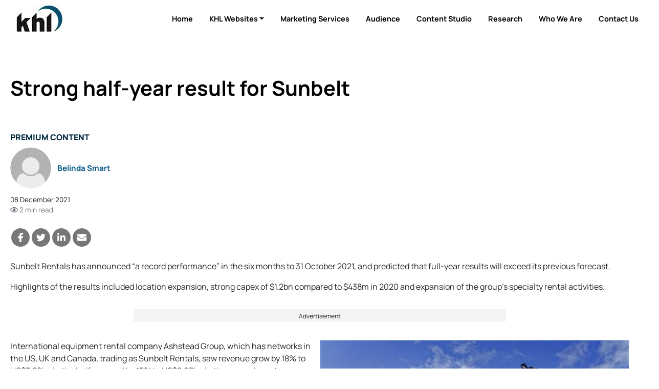

--- FILE ---
content_type: text/html; charset=utf-8
request_url: https://www.khl.com/news/strong-half-year-result-for-sunbelt/8016813.article
body_size: 18645
content:

<!DOCTYPE html>
<html lang="en">
<head>
    <meta charset="utf-8" />
    <meta name="viewport" content="width=device-width, initial-scale=1.0" />
            <title>Strong half-year result for Sunbelt - KHL Group</title>
            <meta property="og:title" content="Strong half-year result for Sunbelt" />
            <meta property="twitter:title" content="Strong half-year result for Sunbelt">
  
    <meta property="og:site_name" content="KHL Group" />
    <link rel="stylesheet" href="/lib/bootstrap/dist/css/bootstrap.min.css" />
    <script defer src="/lib/fontawesome-5.13.1/js/all.min.js" type="aac098fe3b68b87f3c245cb1-text/javascript"></script>
    
    
    
        <link rel="stylesheet" href="/css/site.min.css?v=RwVGdr4bFR9tcmlXOZJu_2EU-8jUjewPEeGudOcjDBc" />
    

    

<style type="text/css">@font-face {font-family:Manrope;font-style:normal;font-weight:200 800;src:url(/cf-fonts/v/manrope/5.0.18/vietnamese/wght/normal.woff2);unicode-range:U+0102-0103,U+0110-0111,U+0128-0129,U+0168-0169,U+01A0-01A1,U+01AF-01B0,U+0300-0301,U+0303-0304,U+0308-0309,U+0323,U+0329,U+1EA0-1EF9,U+20AB;font-display:swap;}@font-face {font-family:Manrope;font-style:normal;font-weight:200 800;src:url(/cf-fonts/v/manrope/5.0.18/cyrillic-ext/wght/normal.woff2);unicode-range:U+0460-052F,U+1C80-1C88,U+20B4,U+2DE0-2DFF,U+A640-A69F,U+FE2E-FE2F;font-display:swap;}@font-face {font-family:Manrope;font-style:normal;font-weight:200 800;src:url(/cf-fonts/v/manrope/5.0.18/latin-ext/wght/normal.woff2);unicode-range:U+0100-02AF,U+0304,U+0308,U+0329,U+1E00-1E9F,U+1EF2-1EFF,U+2020,U+20A0-20AB,U+20AD-20CF,U+2113,U+2C60-2C7F,U+A720-A7FF;font-display:swap;}@font-face {font-family:Manrope;font-style:normal;font-weight:200 800;src:url(/cf-fonts/v/manrope/5.0.18/cyrillic/wght/normal.woff2);unicode-range:U+0301,U+0400-045F,U+0490-0491,U+04B0-04B1,U+2116;font-display:swap;}@font-face {font-family:Manrope;font-style:normal;font-weight:200 800;src:url(/cf-fonts/v/manrope/5.0.18/greek/wght/normal.woff2);unicode-range:U+0370-03FF;font-display:swap;}@font-face {font-family:Manrope;font-style:normal;font-weight:200 800;src:url(/cf-fonts/v/manrope/5.0.18/latin/wght/normal.woff2);unicode-range:U+0000-00FF,U+0131,U+0152-0153,U+02BB-02BC,U+02C6,U+02DA,U+02DC,U+0304,U+0308,U+0329,U+2000-206F,U+2074,U+20AC,U+2122,U+2191,U+2193,U+2212,U+2215,U+FEFF,U+FFFD;font-display:swap;}</style>

<link href="/SiteCSS/KHL-Default-Theme.min.css?v=1.6" rel="stylesheet">
<link href="/SiteCSS/KHL-Custom.min.css?v=1.26" rel="stylesheet">

<link rel="stylesheet" href="https://cdnjs.cloudflare.com/ajax/libs/font-awesome/6.5.1/css/all.min.css" integrity="sha512-DTOQO9RWCH3ppGqcWaEA1BIZOC6xxalwEsw9c2QQeAIftl+Vegovlnee1c9QX4TctnWMn13TZye+giMm8e2LwA==" crossorigin="anonymous" referrerpolicy="no-referrer" />
<style>
    .at-resp-share-element .at-share-btn {
        margin: 0 .5rem 0 0 !important;
    }
    .khl-grid-row:not([data-rowtypeid="1"]) .khl-article-block[data-layout="3"] .khl-article-block-headline{
        font-size: 1.25rem;
    }
    .khl-article-block[data-layout="3"] .card .card-body {
        padding: .5rem !important;
    }
    .khl-tinted-block .khl-tinted-block-wrapper {
        padding-left: 1rem;
        background-color: #efefef;
        padding-right: 1rem;
    }
    .no-image .khl-article-block-image {
        display: none;
    }
    @media (min-width: 1200px) {
        .khl-grid-row[data-rowtypeid="7"] > .khl-grid-column:first-child,
        .khl-grid-row[data-rowtypeid="7"] > .khl-grid-column:last-child {
            width: 350px;
        }
    }
    h1, h2, h3, h4, h5, h6, .h1, .h2 .h3, .h4, .h5, .h6{
        font-weight: 700;
    }
    .smaller-headline .h4 {
        font-size: 1.25rem;
    }
    

  /* Cookie Consent Policy
------------------------*/
#cookieConsent {
 position: fixed;
     z-index: 9999;
bottom: 0;
left: 0;
right: 0;

}

#cookieConsent > div,
#cookieConsent .container,
#cookieConsent .row {
height: 100%;
}
    
#cookieConsent a:not(.btn) {
color: white;
}
#cookieConsent a:not(.btn):hover{
text-decoration: underline;
}

/* EMRE=====================*/

.masthead {
  display: none !important;
}


/*// <uniquifier>: Use a unique and descriptive class name*/
/*// <weight>: Use a value from 200 to 800*/

.manrope-khl {
  font-family: "Manrope", sans-serif;
  font-optical-sizing: auto;
  font-weight: 200;
  font-style: normal;
}
#GlobalNavigation {
  display: none !important;
}

#SiteNavigation .navbar-nav.d-flex.d-lg-none.ml-auto {
  display: flex !important;
}

.container-fluid {
  padding-left: 0px !important;
  padding-right: 0px !important;
}
#SiteNavigation.navbar.navbar-expand.navbar-dark.bg-dark.sitenav-sticky {
    background-color: #01283f !important;
}


body {
    overflow-x: hidden;
}
#SiteNavigation {
    position: relative;
}

    #HeroItemsContainer .hero-item-wrapper {
        padding-top: 450px;
    }
    @media(min-width:1100px){
    #HeroItemsContainer .hero-item-wrapper {
        padding-top: 40%;
    }
    }
    
    @media(max-width:768px){
    #HeroItemsContainer .hero-item-text-valign-3 .col-12 {
    align-self: center !important;
    }
    
    
}
.footer > .bg-dark {
    /*background-color:#005581 !important;*/
    background-color: black !important;
}
.footer.bg-primary {
    background-color: black !important;
}

.footer a {
    color: white;
}
.footer a.btn {
    color: #212529;
}




ul.navbar-nav.d-flex.d-lg-none.ml-auto > .nav-item.dropdown.dropdown-hover.position-static,
ul.navbar-nav.d-flex.d-lg-none.ml-auto > .nav-item.d-none.d-lg-block,
ul.navbar-nav.d-flex.d-lg-none.ml-auto > .nav-item.d-lg-none
{
    display: none !important;
}


#SiteNavigation .sitenav-left {
    width: 100%;
    justify-content: flex-end;
}

#SiteNavigation .container-fluid {
    max-width:1320px;
    margin: 0 auto;
}

#SiteNavigation:not(.sitenav-sticky) .navbar-brand.secondary-logo {
    display: block;
}
#SiteNavigation.sitenav-sticky .navbar-brand.secondary-logo {
    display: none;
}


#SiteNavigation.navbar.navbar-expand.navbar-dark.bg-dark .nav-link {
	color: black;
	text-transform: capitalize;
	font-size: 0.9rem;
	font-weight: bold
}

#SiteNavigation.navbar.navbar-expand.navbar-dark.bg-dark.sitenav-sticky .nav-link {
    color: white;
    text-transform: capitalize;
    font-size: 0.9rem;
    font-weight: bold;
}

#SiteNavigation.navbar.navbar-expand.navbar-dark.bg-dark.sitenav-sticky .active .nav-link {
    color: #005581;
    text-transform: capitalize;
    font-size: 0.9rem;
    font-weight: bold;
}

.bg-dark {
    background-color: white !important;
}

.btn-outline-light:hover {
    color: #f8f9fa;
    background-color: #212529;
    border-color: #212529;
}

#SiteNavigation:not(.sitenav-sticky) .btn-outline-light {
    color: #212529;
    border-color: #212529;
}

#SiteNavigation .nav-item.active .nav-link {
    color: #005581 !important;
}
#SiteNavigation:not(.sitenav-sticky) .navbar-brand.primary-logo {
        display: none;
    }
    
@media (min-width: 992px) {
    #SiteNavigation.sitenav-sticky .nav-item.home-button {
        display: block !important;
    }
}

/*.ad-leaderboard {*/
/*    position: sticky;*/
/*    width: 100%;*/
/*    top: 0;*/
/*    height: 122px;*/
/*    z-index: 10;*/
/*}*/

#SiteNavigation {
    position: sticky !important;
    padding-top: 5px;
    padding-bottom: 5px;
}

.navbar-collapse ul:nth-last-child(1) ul {
    display: none !important;
}

.btn-secondary {
  background: none;
  color: #111;
  border: none;
  padding: 10px 20px;
  font-size: 1rem;
  cursor: pointer;
  text-decoration: none;
}
</style>
    
    <script type="aac098fe3b68b87f3c245cb1-text/javascript">
        var storyCategory = 'World Construction Week|Access International Week|International Rental Week|UK|Canada|United States of America|Financial results|Market & forecasts|Rental operations|Access|Construction|Rental|Emissions|Environmental, Social and Governance (ESG)|Sunbelt Rentals|Ashstead Group|Department of Health|rental revenue|first half|record performance|full-year results will exceed its previous forecast|Brendan Horgan|combustion engine products|battery or solar alternatives|US|North America|Memphis|Tennessee';
    </script>

    <script type="aac098fe3b68b87f3c245cb1-text/javascript">
        var NavWallpaper = true;
        var ArticleWallpaperOverride = false;
    </script>
    <link rel="apple-touch-icon" sizes="57x57" href="/Images/Original/20201217-122459-appleicon57x57.png">
<link rel="apple-touch-icon" sizes="60x60" href="/Images/Original/20201217-122459-appleicon60x60.png">
<link rel="apple-touch-icon" sizes="72x72" href="/Images/Original/20201217-122459-appleicon72x72.png">
<link rel="apple-touch-icon" sizes="76x76" href="/Images/Original/20201217-122459-appleicon76x76.png">
<link rel="apple-touch-icon" sizes="114x114" href="/Images/Original/20201217-122459-appleicon114x114.png">
<link rel="apple-touch-icon" sizes="120x120" href="/Images/Original/20201217-122459-appleicon120x120.png">
<link rel="apple-touch-icon" sizes="144x144" href="/Images/Original/20201217-122459-appleicon144x144.png">
<link rel="apple-touch-icon" sizes="152x152" href="/Images/Original/20201217-122459-appleicon152x152.png">
<link rel="apple-touch-icon" sizes="180x180" href="/Images/Original/20201217-122459-appleicon180x180.png">
<link rel="icon" type="image/png" sizes="192x192"  href="/Images/Original/20201217-122459-androidicon192x192.png">
<link rel="icon" type="image/png" sizes="32x32" href="/Images/Original/20201217-122459-favicon32x32.png">
<link rel="icon" type="image/png" sizes="96x96" href="/Images/Original/20201217-122459-favicon96x96.png">
<link rel="icon" type="image/png" sizes="16x16" href="/Images/Original/20201217-122459-favicon16x16.png">
<link rel="manifest" href="/Files/Download/20201217-155354-manifest.json">
<meta name="msapplication-TileColor" content="#005581">
<meta name="msapplication-TileImage" content="/Images/Original/20201217-122459-msicon144x144.png">
<meta name="theme-color" content="#005581">
<meta name="msapplication-config" content="/Files/Download/20201217-155354-browserconfig.xml" />
<link rel="shortcut icon" href="/Files/Download/20201217-122459-favicon.ico" />
<!-- Pathfora Tag -->
<script src="https://c.lytics.io/static/pathfora.min.js" type="aac098fe3b68b87f3c245cb1-text/javascript"></script>
    <!-- Start of HubSpot Embed Code -->
<script type="aac098fe3b68b87f3c245cb1-text/javascript" id="hs-script-loader" async defer src="//js-eu1.hs-scripts.com/143252934.js"></script>
<!-- End of HubSpot Embed Code -->

<!-- Global site tag (gtag.js) - Google Ads: 973651402 -->
<!--<script async src="https://www.googletagmanager.com/gtag/js?id=AW-973651402"></script>-->
<script type="aac098fe3b68b87f3c245cb1-text/javascript">
  window.dataLayer = window.dataLayer || [];
  function gtag(){dataLayer.push(arguments);}
  gtag('consent', 'default', {
        'ad_storage': 'denied',
        'analytics_storage': 'denied',
        'ad_user_data': 'denied',
        'ad_personalization': 'denied'
    });
//   gtag('js', new Date());
//   gtag('config', 'AW-973651402');
</script>




<!-- Google Tag Manager -->
<script type="aac098fe3b68b87f3c245cb1-text/javascript">(function(w,d,s,l,i){w[l]=w[l]||[];w[l].push({'gtm.start':new Date().getTime(),event:'gtm.js'});var f=d.getElementsByTagName(s)[0],j=d.createElement(s);j.async=true;j.src="https://measure.khl.com/7scyyuittneb.js?"+i;f.parentNode.insertBefore(j,f);})(window,document,'script','dataLayer','cmfh4y=aWQ9R1RNLTVOR0JSU00%3D&page=1');</script>
<!-- End Google Tag Manager -->



<script src="https://cc.cdn.civiccomputing.com/9/cookieControl-9.x.min.js" type="aac098fe3b68b87f3c245cb1-text/javascript"></script>
<script type="aac098fe3b68b87f3c245cb1-text/javascript">
    var product = "CUSTOM";
    var apikey = "908002d31ed658812b69377202e971f9b2bacee9";
    var config = {
        apiKey: "908002d31ed658812b69377202e971f9b2bacee9",
        product: "CUSTOM",
        necessaryCookies: ["ASP.NET_Sessio", "ASP.NET_Sessio_Fallback", ".AspNetCore.Antiforgery.", "__RequestVerificationToken", "x-ms-gateway-slice", "_GRECAPTCHA"],
        layout: "slideout",
        acceptBehaviour: "all",
        position: "right",
        rejectButton: true,
        initialState: "notify",
        settingsStyle: "button",
        notifyDismissButton: true,
        notifyOnce: false,
        logConsent: true,
        setInnerHTML: true,
        optionalCookies: [{
            name: "analytics",
            label: "Analytical Cookies",
            description: "Analytical cookies help us to improve our website by collecting and reporting information on its usage.",
            cookies: ["_clck", "_clsk", "SM", "CLID", "MicrosoftApplicationsTelemetryDeviceId", "_ga", "_ga_*", "_gid", "_gat", "_dc_gtm_", "AMP_TOKEN", "_gat_*", "_gac_", "__utma", "__utmt", "__utmb", "__utmc", "__utmz", "__utmv", "__utmx", "__utmxx", "FPAU", "FPID", "FPLC", "seerid", "seerses", "FPGSID", "CLID", "SM", "ANONCHK", "_gcl_au"],
            onAccept: function () { 
                gtag('send', 'pageview'); 
                gtag('consent', 'update', {'analytics_storage': 'granted'});
                (function(c,l,a,r,i,t,y){
			        c[a]=c[a]||function(){(c[a].q=c[a].q||[]).push(arguments)};
			        t=l.createElement(r);t.async=1;t.src="https://www.clarity.ms/tag/"+i;
			        y=l.getElementsByTagName(r)[0];y.parentNode.insertBefore(t,y);
			    })(window, document, "clarity", "script", "tpg902hbzh");
	        	window.clarity('consentv2', {
				    ad_Storage: "granted",
				    analytics_Storage: "granted"
				});
            },
            onRevoke: function () {
                gtag('consent', 'update', {'analytics_storage': 'denied'});
            }
        }, 
        {
            name: "marketing",
            label: "Marketing Cookies",
            description: "We use marketing cookies to help us improve the relevancy of advertising campaigns you receive.",
            cookies: ["__gsas", "__gpi", "__gpi_optout", "GED_PLAYLIST_ACTIVITY", "ACLK_DATA", "_gcl_au", "_gcl_dc", "IDE", "DSID", "ID", "RUL", "FLC", "__gads", "GoogleAdServingTest", "ar_debug", "test_cookie", "APC", "lu", "xs", "c_user", "m_user", "pl", "dbln", "aks", "aksb", "sfau", "ick", "csm", "s", "datr", "sb", "fr", "oo", "ddid", "locale", "_fbp", "_fbc", "js_ver", "rc", "campaign_click_url", "wd", "usida", "presence", "MR", "MUID", "MUIDB", "MC1", "MSFPC", "_uetsid", "_uetvid", "ANON", "ANONCHK", "CC", "PPAuth", "MSPAuth", "MSNRPSAuth", "KievRPSAuth", "WLSSC", "MSPProf", "MC0", "MS0", "NAP", "MH", "childinfo", "kcdob", "kcrelid", "kcru", "pcfm", "ToptOut", "ACH01", "AADSSO", "brcap", "SRM_B", "_RwBf", "_HPVN", "_UR", "OID", "OIDI", "OIDR", "BCP", "BFBUSR", "BFB", "ACL", "ACLUSR"],
            onAccept: function () {
                gtag('send', 'pageview'); 
                gtag('consent', 'update', {'ad_storage': 'granted'});
                gtag('consent', 'update', {'ad_personalization': 'granted'});
                gtag('consent', 'update', {'ad_user_data': 'granted'});
                fbq('consent', 'grant'); 
            },
            onRevoke: function () { 
                gtag('consent', 'update', {'ad_storage': 'denied'}); 
                gtag('consent', 'update', {'ad_personalization': 'denied'});
                gtag('consent', 'update', {'ad_user_data': 'denied'});
                fbq('consent', 'revoke'); 
                fbq('init', '151570715624637'); 
            }
        }],
        mode: "ccpa",
        necessaryCookies: ["Necessary cookies"],
        branding: {
            fontFamily: "Manrope, sans-serif",
            fontColor: "#212529",
            fontSize: "1em",
            fontSizeTitle: "1.4em",
            fontSizeHeaders: "1.25em",
            backgroundColor: "#fff",
            acceptText: "#fff",
            acceptBackground: "#005581",
            rejectText: "#005581",
            rejectBackground: "#fff",
            removeAbout: true,
            removeIcon: true,
            toggleBackground: "#005581",
            toggleColor: "#fff",
            toggleText: "#fff"
        },
        statement: {
            description: "For more detailed information, please check our",
            name: "Privacy Policy",
            url: "https://www.khl.com/privacy-policy",
            updated: "05/06/2024"
        },
        text: {
            acceptSettings: "Alow All",
            rejectSettings: "Deny",
            accept : "Allow All",
            reject: "Deny",
            settings: "Customize &rsaquo;",
            notifyTitle: "This website uses cookies",
            notifyDescription: "<p>Some are necessary and we can’t switch them off. Others help us to provide you with the best possible service.</p><p>We use cookies to personalise content and ads, to provide social media features and to analyse our traffic. We also share anonymous information about your use of our site with our social media, advertising and analytics partners.</p>"
        }
    }
    CookieControl.load(config);
</script>

<!-- Facebook Pixel Code -->
<script type="aac098fe3b68b87f3c245cb1-text/javascript">
  !function(f,b,e,v,n,t,s)
  {if(f.fbq)return;n=f.fbq=function(){n.callMethod?
  n.callMethod.apply(n,arguments):n.queue.push(arguments)};
  if(!f._fbq)f._fbq=n;n.push=n;n.loaded=!0;n.version='2.0';
  n.queue=[];t=b.createElement(e);t.async=!0;
  t.src=v;s=b.getElementsByTagName(e)[0];
  s.parentNode.insertBefore(t,s)}(window, document,'script',
  'https://connect.facebook.net/en_US/fbevents.js');
  fbq('consent', 'revoke');
  fbq('init', '151570715624637');
  fbq('track', 'PageView');
</script>
<!--<noscript>
  <img height="1" width="1" style="display:none" 
       src="https://www.facebook.com/tr?id={your-pixel-id-goes-here}&ev=PageView&noscript=1"/>
</noscript>-->
<!-- End Facebook Pixel Code -->

<!-- DFP Code -->
<script type="aac098fe3b68b87f3c245cb1-text/javascript">
  var googleDFPtarget = 'home';
</script>
<style>
    .ad-slot {
    text-align: center;
}
.ad-slot-wrapper {
    display: inline-block;
    margin-top: 1rem;
    margin-bottom: 1rem;
    background-color:#f3f3f3;
}
.ad-slot-wrapper::before{
    content:'Advertisement';
    font-size:0.75rem;
}

.ad-leaderboard {
    background-color:#fafafa;
}
main {
  position: relative;
}
.wallpaper-applied .ad-slot.ad-wallpaper {
    position: absolute;
    top: -55px;
    left: 0;
    right: 0;
    bottom: 0;
}
.wallpaper-applied .wallpaper-ad {
  position: sticky;
  top: 0;
  height: 100vh;
}
.wallpaper-applied .wallpaper-ad > div, .wallpaper-applied .wallpaper-ad > div > iframe {
  width: 100% !important;
  height: 100% !important;
}



header { z-index: 3; } main {z-index: 1;} footer {z-index: 2;}

main > div.container, main > div.container-fluid {
  background-color: white;
  position: relative;
}
@media (min-width: 1200px){
  .wallpaper-applied .container {
    max-width: calc(1024px - 2rem);
  }  
}

</style>

<script type="aac098fe3b68b87f3c245cb1-text/javascript">
  var googletag = googletag || {};
  googletag.cmd = googletag.cmd || [];
  (function() {
    var gads = document.createElement('script');
    gads.async = true;
    gads.type = 'text/javascript';
    var useSSL = 'https:' == document.location.protocol;
    gads.src = (useSSL ? 'https:' : 'http:') +
    '//www.googletagservices.com/tag/js/gpt.js';
    var node = document.getElementsByTagName('script')[0];
    node.parentNode.insertBefore(gads, node);
  })();
</script>

<script type="aac098fe3b68b87f3c245cb1-text/javascript">

  googletag.cmd.push(function() {
    var mapping = googletag.sizeMapping().
    addSize([320, 0], [300, 50]).
    addSize([480, 0], [300, 75]).
    addSize([768, 0], [300, 250]).
    addSize([1024, 0], [300, 350]).build();

    var mapMPU = googletag.sizeMapping().
    addSize([320, 0], [[300,250]]).
    addSize([768, 0], [[300, 250]]).
    addSize([1024, 0], [[300, 250]]).build();

    var mapLB = googletag.sizeMapping().
    addSize([320, 0], [[300,75]]).
    addSize([601, 0], [[468,60]]).
    addSize([1050, 0], [[728,90]]).build();


    var mapICU = googletag.sizeMapping().
    addSize([320, 0], [[300,75]]).
    addSize([601, 0], [[468,60]]).
    addSize([768, 0], [[468,60]]).
    addSize([1050, 0], [[728, 90],[598,100]]).build();


    var mapWallpapper = googletag.sizeMapping().
    addSize([0, 0], []).
    addSize([1220, 0], [1,1]).build();
    
    var mapPopup = googletag.sizeMapping().
    addSize([0,0],[]).
    addSize([992,0],[405,270]).build();

    googletag.defineSlot('/11249060/WV_WP_ICB', [[728, 90],[598, 100],[468,60],[300,75]], 'div_ad_WV_WP_ICB').defineSizeMapping(mapICU).addService(googletag.pubads());
    googletag.defineSlot('/11249060/WV_WP_ICB2', [[728, 90],[598, 100],[468,60],[300,75]], 'div_ad_WV_WP_ICB2').defineSizeMapping(mapICU).addService(googletag.pubads());
    googletag.defineSlot('/11249060/WV_WP_ICBArticle', [[728, 90],[598, 100],[468,60],[300,75]], 'div_ad_WV_WP_ICBArticle').defineSizeMapping(mapICU).addService(googletag.pubads());
    googletag.defineSlot('/11249060/WV_WP_MPU_1', [[300, 250]], 'div_ad_WV_WP_MPU1').defineSizeMapping(mapMPU).addService(googletag.pubads());
    googletag.defineSlot('/11249060/WV_WP_MPU_2', [[300, 250]], 'div_ad_WV_WP_MPU2').defineSizeMapping(mapMPU).addService(googletag.pubads());
    googletag.defineSlot('/11249060/WV_WP_MPU_3', [[300, 250]], 'div_ad_WV_WP_MPU3').defineSizeMapping(mapMPU).addService(googletag.pubads());
    googletag.defineSlot('/11249060/WV_WP_MPU_4', [[300, 250]], 'div_ad_WV_WP_MPU4').defineSizeMapping(mapMPU).addService(googletag.pubads());
googletag.defineSlot('/11249060/WV_WP_Web_SpnCon_Primary', [[385, 250], [580, 400], [750, 300], [970, 250]], 'div-gpt-ad-1674645042735-0').addService(googletag.pubads());
    var popupSlot = googletag.defineSlot('/11249060/WV_WP_POPUP', [[405, 270]], 'div_ad_WV_WP_POPUP').defineSizeMapping(mapPopup).addService(googletag.pubads());
    var MPU5Slot = googletag.defineSlot('/11249060/WV_WP_MPU_5', [[300, 250]], 'div_ad_WV_WP_MPU5').defineSizeMapping(mapMPU).addService(googletag.pubads());
    googletag.defineSlot('/11249060/WV_WP_TB', [[728, 90],[468, 60],[300, 75]], 'div_ad_WV_WP_TB').defineSizeMapping(mapLB).addService(googletag.pubads());
    var wallpaperSlot = googletag.defineSlot('/11249060/WV_WP_Wallpaper', [[1,1]],'div_ad_WV_WP_Wallpaper').defineSizeMapping(mapWallpapper).addService(googletag.pubads());

    googletag.pubads().addEventListener("slotRenderEnded",function(a){
      if(a.slot.getSlotElementId()==wallpaperSlot.getSlotElementId()||a.isEmpty){
        window.addEventListener('load', function () {
              if($('#div_ad_WV_WP_Wallpaper').css('display') != 'none'){
                  $('body').addClass('wallpaper-applied');  
                  gnav_Contract();
                  snav_Contract();
                  $.each(articleswipers, function (index, item) {
                      item.swiper.update();
                  });
                }
                
                if(a.slot.getSlotElementId()==popupSlot.getSlotElementId()||a.isEmpty){
          window.addEventListener('load', function(){
              if($('#div_ad_WV_WP_POPUP').css('display') == 'none'){
                $('.pagepopup[data-typeid="1"]').addClass('d-none');
              }
          })
      }
          });
      }
    });

      var wallpaperTargeting;
      var wallpaperTargetingValue;
      if(ArticleWallpaperOverride){
        if(typeof storyCategory != 'undefined' && storyCategory != ''){
          wallpaperTargeting = 'Categories';
          wallpaperTargetingValue = storyCategory.split('|');
          googletag.pubads().setTargeting(wallpaperTargeting, wallpaperTargetingValue);
        } else {
          if(NavWallpaper){
            wallpaperTargeting = 'WV_WP_Wallpaper';
            wallpaperTargetingValue = googleDFPtarget;
            googletag.pubads().setTargeting(wallpaperTargeting, wallpaperTargetingValue);
          }
        }
      }
      else {
        if(NavWallpaper){
          wallpaperTargeting = 'WV_WP_Wallpaper';
          wallpaperTargetingValue = googleDFPtarget;
          googletag.pubads().setTargeting(wallpaperTargeting, wallpaperTargetingValue);
        }
      }

      googletag.pubads().setTargeting('WV_WP_ICB', [googleDFPtarget]);
      googletag.pubads().setTargeting('WV_WP_ICB2', [googleDFPtarget]);
      googletag.pubads().setTargeting('WV_WP_ICBArticle', [googleDFPtarget]);
      googletag.pubads().setTargeting('WV_WP_MPU1', [googleDFPtarget]);
      googletag.pubads().setTargeting('WV_WP_MPU2', [googleDFPtarget]);
      googletag.pubads().setTargeting('WV_WP_MPU3', [googleDFPtarget]);
      googletag.pubads().setTargeting('WV_WP_MPU4', [googleDFPtarget]);
      googletag.pubads().setTargeting('WV_WP_Web_SpnCon_Primary', [googleDFPtarget]);
      googletag.pubads().setTargeting('WV_WP_TB', [googleDFPtarget]);
      googletag.pubads().setTargeting('WV_WP_POPUP', [googleDFPtarget]);

      googletag.pubads().collapseEmptyDivs();
      googletag.enableServices();
    });

  </script>
    


    <meta name="description" content="Rental revenue up 20% driven by acquisition activity, strong demand and higher pricing" />
    <meta property="og:description" content="Rental revenue up 20% driven by acquisition activity, strong demand and higher pricing">
    <meta property="twitter:description" content="Rental revenue up 20% driven by acquisition activity, strong demand and higher pricing">
    <meta property="twitter:description" content="Rental revenue up 20% driven by acquisition activity, strong demand and higher pricing">
    <meta property="twitter:card" content="summary_large_image">

    <meta property="og:type" content="article">
    <meta name="lytics:topics" content="World Construction Week|Access International Week|International Rental Week|UK|Canada|United States of America|Financial results|Market &amp; forecasts|Rental operations|Access|Construction|Rental|Emissions|Environmental, Social and Governance (ESG)|Sunbelt Rentals|Ashstead Group|Department of Health|rental revenue|first half|record performance|full-year results will exceed its previous forecast|Brendan Horgan|combustion engine products|battery or solar alternatives|US|North America|Memphis|Tennessee|Latest News|Premium|EN" />
    <meta property="article:published_time" content="2021-12-08T10:39:00+00:00">
    <meta property="og:published_time" content="2021-12-08T10:39:00+00:00" />
        <meta property="article:tag" content="Sunbelt Rentals,Ashstead Group,Department of Health,Sunbelt Rentals,rental revenue,first half,record performance,full-year results will exceed its previous forecast,Brendan Horgan,combustion engine products,battery or solar alternatives,US,UK,Canada,North America,Memphis,Tennessee" />
        <meta property="keywords" content="Sunbelt Rentals,Ashstead Group,Department of Health,Sunbelt Rentals,rental revenue,first half,record performance,full-year results will exceed its previous forecast,Brendan Horgan,combustion engine products,battery or solar alternatives,US,UK,Canada,North America,Memphis,Tennessee" />
    <meta property="ArticleType" content="Premium" />

        <link rel="canonical" href="https://www.internationalrentalnews.com/news/strong-halfyear-result-for-sunbelt/8016813.article" />
        <meta property="og:url" content="https://www.internationalrentalnews.com/news/strong-halfyear-result-for-sunbelt/8016813.article">
        <meta property="twitter:url" content="https://www.internationalrentalnews.com/news/strong-halfyear-result-for-sunbelt/8016813.article">

    <meta property="website" content="http://www.khl.com" />

        <meta property="og:image" content="https://www.khl.com/Images/1260x628/index-20210602-094247-SunbeltSolarTower008Hero.jpg">
            <meta property="og:image" content="https://www.khl.com/Images/1260x628/20210602-094247-SunbeltSolarTower008Hero.jpg">
        <meta property="twitter:image" content="https://www.khl.com/Images/1260x628/index-20210602-094247-SunbeltSolarTower008Hero.jpg">
        <meta property="og:image:width" content="1260">
        <meta property="og:image:height" content="628">

    <script type="application/ld+json">
        {"@context":"https://schema.org","@type":"BreadcrumbList","itemListElement":[{"@type":"ListItem","position":"1","item":{"@id":"https://www.internationalrentalnews.com","name":"International Rental News"}},{"@type":"ListItem","position":"3","item":{"@id":"https://www.internationalrentalnews.com/news","name":"Article"}},{"@type":"ListItem","position":"3","item":{"@id":"https://www.internationalrentalnews.comnews/strong-halfyear-result-for-sunbelt/8016813.article","name":"Strong half-year result for Sunbelt"}}]}
    </script>
    <script type="application/ld+json">
        {"@context":"https://schema.org","@type":"NewsArticle","mainEntityOfPage":{"@type":"WebPage","@id":"https://www.internationalrentalnews.com/news/strong-halfyear-result-for-sunbelt/8016813.article"},"headline":"Strong half-year result for Sunbelt","image":["index-20210602-094247-SunbeltSolarTower008Hero.jpg","http://www.khl.com/images/original/www.khl.com"],"datePublished":"2021-12-08T10:39:00+00:00","author":[{"@type":"Person","name":"Belinda Smart"}],"publisher":{"@type":"Organization","name":"KHL Group LLP","logo":{"@type":"ImageObject","url":"https://www.khl.com/images/600xany/20200920-104008-KHLColour.png"}},"description":"Rental revenue up 20% driven by acquisition activity, strong demand and higher pricing"}
    </script>

    <link href="/lib/pinchzoomer/css/pinchzoomer.min.css" rel="stylesheet" />
    <link href="/lib/fileicons/file-icon-vectors.min.css?v=ZvzjoaYMjIcABW-d0nOQ672Blvq7hGxTCxL2k-PmvRQ" rel="stylesheet" />
    
    
        <link href="/css/ArticlePage.min.css?v=25bN_XsRRN-L52IO3f3B45PjwVonAI08bCL0CbSScMQ" rel="stylesheet" />
    

    <script type="aac098fe3b68b87f3c245cb1-text/javascript">
        window.dataLayer = window.dataLayer || [];
        window.dataLayer.push({ 'BrandID': 0 });
        window.dataLayer.push({ 'BrandName': 'KHL Group' });
        window.dataLayer.push({ 'Title' : 'Strong half-year result for Sunbelt' });
        window.dataLayer.push({ 'Website_language' : 'en' });
    </script>
    
    <script type="aac098fe3b68b87f3c245cb1-text/javascript">
        window.dataLayer.push({ 'PageType': 'Article' });
        window.dataLayer.push({ 'ArticleID': 8016813 });
        window.dataLayer.push({ 'Article_ID': '8016813' });
        window.dataLayer.push({ 'ArticleTitle': 'Strong half-year result for Sunbelt' });
        window.dataLayer.push({ 'ArticleLayout': 'Standard' });
        window.dataLayer.push({ 'ArticleTypeID': '1' });
        window.dataLayer.push({ 'ArticleTypeName': 'Article' });
        window.dataLayer.push({ 'ArticlePublishedDate': 'Wed 8, Dec 2021 10:39:00 GMT' });
        window.dataLayer.push({ 'ArticleAuthor': 'Belinda Smart' });
        window.dataLayer.push({ 'ArticleCategories': 'Sunbelt Rentals|Ashstead Group|Department of Health|rental revenue|first half|record performance|full-year results will exceed its previous forecast|Brendan Horgan|combustion engine products|battery or solar alternatives|US|UK|Canada|North America|Memphis|Tennessee' });
        window.dataLayer.push({ 'NavigationPages': 'Home|News' });
        window.dataLayer.push({ 'PresentationRules': 'Latest News' });
        window.dataLayer.push({ 'AccessDenied': false });

    </script>

    
        <script src="/js/lytics-zephr.js?v=_y8_cVELC8A31Y6yrQF56UqfbA-rtVXTmVKW6VMkMgc" type="aac098fe3b68b87f3c245cb1-text/javascript"></script>
    
</head>
<body>
    <input id="BrandID" value="0" hidden />
    <!-- Google Tag Manager (noscript) -->
<noscript><iframe src="https://measure.khl.com/ns.html?id=GTM-5NGBRSM" height="0" width="0" style="display:none;visibility:hidden"></iframe></noscript>
<!-- End Google Tag Manager (noscript) -->


<div id="CookieConsentConfirmation" class="modal" tabindex="-1" role="dialog">
  <div class="modal-dialog" role="document">
    <div class="modal-content">
      <div class="modal-header">
        <h5 class="modal-title">Are you sure you want to deny cookies?</h5>
      </div>
      <div class="modal-body">
        <p>By accepting cookies you will be helping us to continue to provide you with the best possible service.</p>
      </div>
      <div class="modal-footer">
        <button id="ShowCookieConsentPanel" type="button" class="btn btn-primary">No I’m not</button>
        <button id="DismissConfirmation" type="button" class="btn btn-secondary" data-dismiss="modal">Yes I’m sure</button>
      </div>
    </div>
  </div>
</div>
    

    <div class="d-flex flex-column h-100">
        <header>

<div id="MobileNavigation" class="mobile-nav">
    <div class="d-flex flex-column h-100">
        <div class="mobile-nav-top py-2">
            <div class="row mx-0">
                <div class="px-2 col align-self-center">
                    <img src="/images/anyx52/20240828-095938-KHLFINALlogoWHITE.png" style="max-width: 100%;" />
                </div>
                <div class="px-2 col-auto">
                    <button type="button" class="btn btn-close-mobile-menu btn-sm btn-link">Close<i class="fas fa-times" style="width:24px"></i></button>
                </div>
            </div>
        </div>
        <div class="flex-grow-1 custom-scroll-bar py-2" style="max-height: 100%; overflow-x:hidden; overflow-y: auto;">
                            <a href="/" class="mobile-nav-item" data-navtype="site" data-navid="35">
                                <div class="row mx-2">
                                    <div class="col px-0">
                                        Home
                                    </div>
                                </div>
                            </a>
                            <a href="javascript:void(0)" class="mobile-nav-item mobile-nav-child-link" data-navtype="site" data-navid="2519">
                                <div class="row mx-2">
                                    <div class="col px-0">
                                        KHL Websites
                                    </div>
                                    <div class="col-auto px-0">
                                        <i class="fas fa-angle-double-right"></i>
                                    </div>
                                </div>
                            </a>
                            <a href="/marketing-services" class="mobile-nav-item" data-navtype="site" data-navid="1453">
                                <div class="row mx-2">
                                    <div class="col px-0">
                                        Marketing Services
                                    </div>
                                </div>
                            </a>
                            <a href="/audience" class="mobile-nav-item" data-navtype="site" data-navid="1456">
                                <div class="row mx-2">
                                    <div class="col px-0">
                                        Audience
                                    </div>
                                </div>
                            </a>
                            <a href="/content-studio" class="mobile-nav-item" data-navtype="site" data-navid="1457">
                                <div class="row mx-2">
                                    <div class="col px-0">
                                        Content Studio
                                    </div>
                                </div>
                            </a>
                            <a href="/research" class="mobile-nav-item" data-navtype="site" data-navid="1458">
                                <div class="row mx-2">
                                    <div class="col px-0">
                                        Research
                                    </div>
                                </div>
                            </a>
                            <a href="/who-we-are" class="mobile-nav-item" data-navtype="site" data-navid="1459">
                                <div class="row mx-2">
                                    <div class="col px-0">
                                        Who We Are
                                    </div>
                                </div>
                            </a>
                            <a href="/contact-us" class="mobile-nav-item" data-navtype="site" data-navid="241">
                                <div class="row mx-2">
                                    <div class="col px-0">
                                        Contact Us
                                    </div>
                                </div>
                            </a>
            
        </div>
    </div>

</div>

    <div class="mobile-nav mobile-nav-child" data-navtype="site" data-navid="2519">
        <div class="d-flex flex-column h-100">
            <div class="mobile-nav-top py-2">
                <div class="row mx-0">
                    <div class="px-2 col align-self-center">
                        <img src="/images/anyx34/20240828-095938-KHLFINALlogoWHITE.png" style="max-width: 100%;" />
                    </div>
                    <div class="px-2 col-auto">
                        <button type="button" class="btn btn-close-mobile-menu btn-sm btn-link">Close<i class="fas fa-times" style="width:24px"></i></button>
                    </div>
                </div>
            </div>
            <div class="p-2 text-right">
                <button type="button" class="btn btn-close-child-menu btn-sm btn-link"><i class="fas fa-angle-double-left" style="width:24px"></i>Back</button>
            </div>
            <div>
                <span class="d-block h4 mb-0 mt-0 py-2 mx-2 text-white border-bottom border-white text-uppercase">KHL Websites</span>
            </div>
            <div class="flex-grow-1 custom-scroll-bar py-2" style="max-height: 100%; overflow-x:hidden; overflow-y: auto;">
                                <a href="https://www.accessbriefing.com/" class="mobile-nav-item" data-navtype="site" target="_blank" data-navid="2520">
                                    <div class="row mx-2">
                                        <div class="col px-0">
                                            Access Briefing
                                        </div>
                                    </div>
                                </a>
                                <a href="https://www.compressortech2.com/" class="mobile-nav-item" data-navtype="site" target="_blank" data-navid="2526">
                                    <div class="row mx-2">
                                        <div class="col px-0">
                                            COMPRESSORtech2
                                        </div>
                                    </div>
                                </a>
                                <a href="https://www.constructionbriefing.com/" class="mobile-nav-item" data-navtype="site" target="_blank" data-navid="2522">
                                    <div class="row mx-2">
                                        <div class="col px-0">
                                            Construction Briefing
                                        </div>
                                    </div>
                                </a>
                                <a href="https://www.cranebriefing.com/" class="mobile-nav-item" data-navtype="site" target="_blank" data-navid="2521">
                                    <div class="row mx-2">
                                        <div class="col px-0">
                                            Crane &amp; Transport Briefing
                                        </div>
                                    </div>
                                </a>
                                <a href="https://www.demolitionandrecycling.media/" class="mobile-nav-item" data-navtype="site" target="_blank" data-navid="2523">
                                    <div class="row mx-2">
                                        <div class="col px-0">
                                            Demolition &amp; Recycling International
                                        </div>
                                    </div>
                                </a>
                                <a href="https://www.internationalrentalnews.com/" class="mobile-nav-item" data-navtype="site" target="_blank" data-navid="2524">
                                    <div class="row mx-2">
                                        <div class="col px-0">
                                            International Rental News
                                        </div>
                                    </div>
                                </a>
                                <a href="https://www.powerprogress.com/" class="mobile-nav-item" data-navtype="site" target="_blank" data-navid="2527">
                                    <div class="row mx-2">
                                        <div class="col px-0">
                                            Power Progress
                                        </div>
                                    </div>
                                </a>
                                <a href="https://www.scaffoldmag.com/" class="mobile-nav-item" data-navtype="site" target="_blank" data-navid="2525">
                                    <div class="row mx-2">
                                        <div class="col px-0">
                                            Scaffold &amp; Access
                                        </div>
                                    </div>
                                </a>
            </div>
        </div>
    </div>


<div class="mobile-nav-overlay"></div>
<div class="masthead d-none d-lg-block bg-primary">
    <div class="container-fluid py-3 h-100">
        <div class="row h-100">
            <div class="col-6 masthead-logo">
            </div>
            <div class="col-6 masthead-promo">
<!--<div class="row h-100">-->
<!--    <div class="col-12 align-self-center">-->
<!--        <span class="d-block text-white text-right ml-auto" style="font-family: PT Sans, sans-serid; line-height: 1.8rem; font-size: 1.5rem; color:white; text-transform: uppercase; max-width: 400px;">Information that builds and powers the world</span>-->
<!--    </div>-->
<!--</div>-->            </div>
        </div>
    </div>
</div><input type="hidden" value="0" />
<nav id="SiteNavigation" class="navbar navbar-expand navbar-dark bg-dark ">
    <div class="container-fluid">
            <a class="navbar-brand primary-logo" href="/">
                <img src="/images/anyx52/20240828-095938-KHLFINALlogoWHITE.png" loading="lazy" />
            </a>
            <a class="navbar-brand secondary-logo" href="/">
                <img src="/images/anyx52/20240828-100303-KHLFINALlogoCMYK300dpi.jpg" loading="lazy" />
            </a>
        <div class="navbar-collapse">
            <ul class="navbar-nav mr-auto d-none d-lg-flex sitenav-left">

                <li class="nav-item  home-button" data-navid="35">
                    <a class="nav-link" href="/">Home</a>
                </li>

            <li class="nav-item  dropdown dropdown-hover  " data-navid="2519">
                <a class="nav-link dropdown-toggle" data-toggle="dropdown" href="#">KHL Websites</a>
                    <div class="dropdown-menu" role="menu">
                        <div class="list-group border-0">
                                            <a class="list-group-item  list-group-item-action py-1 border-0" href="https://www.accessbriefing.com/" target="_blank">Access Briefing</a>
                                            <a class="list-group-item  list-group-item-action py-1 border-0" href="https://www.compressortech2.com/" target="_blank">COMPRESSORtech2</a>
                                            <a class="list-group-item  list-group-item-action py-1 border-0" href="https://www.constructionbriefing.com/" target="_blank">Construction Briefing</a>
                                            <a class="list-group-item  list-group-item-action py-1 border-0" href="https://www.cranebriefing.com/" target="_blank">Crane &amp; Transport Briefing</a>
                                            <a class="list-group-item  list-group-item-action py-1 border-0" href="https://www.demolitionandrecycling.media/" target="_blank">Demolition &amp; Recycling International</a>
                                            <a class="list-group-item  list-group-item-action py-1 border-0" href="https://www.internationalrentalnews.com/" target="_blank">International Rental News</a>
                                            <a class="list-group-item  list-group-item-action py-1 border-0" href="https://www.powerprogress.com/" target="_blank">Power Progress</a>
                                            <a class="list-group-item  list-group-item-action py-1 border-0" href="https://www.scaffoldmag.com/" target="_blank">Scaffold &amp; Access</a>
                        </div>
                    </div>
            </li>

                <li class="nav-item  " data-navid="1453">
                    <a class="nav-link" href="/marketing-services">Marketing Services</a>
                </li>

                <li class="nav-item  " data-navid="1456">
                    <a class="nav-link" href="/audience">Audience</a>
                </li>

                <li class="nav-item  " data-navid="1457">
                    <a class="nav-link" href="/content-studio">Content Studio</a>
                </li>

                <li class="nav-item  " data-navid="1458">
                    <a class="nav-link" href="/research">Research</a>
                </li>

                <li class="nav-item  " data-navid="1459">
                    <a class="nav-link" href="/who-we-are">Who We Are</a>
                </li>

                <li class="nav-item  " data-navid="241">
                    <a class="nav-link" href="/contact-us">Contact Us</a>
                </li>
            </ul>

            <ul class="navbar-nav d-none d-lg-flex sitenav-right">
                <li class="nav-item dropdown more-nav">
                    <a class="nav-link dropdown-toggle nav-mobile-menu" href="javascript:void(0);">More</a>
                    <ul class="dropdown-menu more-nav-items" role="menu">
                    </ul>
                </li>
            </ul>


            <ul class="navbar-nav d-flex d-lg-none ml-auto">
                <li class="nav-item dropdown dropdown-hover position-static">
                    <a class="nav-link dropdown-toggle" data-toggle="dropdown" href="#"><i class="fas fa-search fa-2x"></i></a>
                    <div class="dropdown-menu dropdown-menu-full" role="menu">
                        <div class="container-fluid py-3 px-0">
                            <div class="row w-100">
                                <div class="col-12">
                                    <div class="input-group Search-Container">
                                        <input type="text" class="form-control tb-SiteSearch" placeholder="Search our site..." />
                                        <div class="input-group-append">
                                            <button type="button" class="btn btn-primary btn-SiteSearch"><i class="fas fa-search"></i></button>
                                        </div>
                                    </div>
                                </div>
                            </div>
                        </div>
                    </div>
                </li>
                    
<ul class="navbar-nav globalnav-right ZephrAccountSelectorMobile">
        <li class="nav-item d-none d-lg-block">
            <a class="nav-link" href="#" data-toggle="modal" ></a>
        </li>
        <li class="nav-item d-lg-none">
            <a class="nav-link" href="#" data-toggle="modal" ><i class="fas fa-user-circle fa-2x"></i></a>
        </li>
        <div class="modal fade" id="LoginModal_030429" tabindex="-1">
            <div class="modal-dialog modal-dialog-centered">
                <div class="modal-content">
                    <div class="modal-body position-relative">
                        <div class="position-absolute" style="top: 0.5rem; right: 0.5rem; z-index:2; height:2rem; width: 2rem;">
                            <button class="btn btn-sm btn-outline-primary rounded-circle" type="button" data-dismiss="modal">
                                <i class="fa fa-times"></i>
                            </button>
                        </div>
                        

<div class="row">
    <div class="col-12 text-center">


        <form id="account" method="post" action="/Account/Login?returnUrl=%2Fnews%2Fstrong-half-year-result-for-sunbelt%2F8016813.article">
            <h1>Log In</h1>
                <div class="alert alert-warning text-center">
                    We have recently updated our website and if this your first time logging in this year you will need to set a new password. <a href="/Account/ForgotPassword">Please click here to begin.</a>
                </div>
            <h4 class="border-bottom pb-1">Using e-mail</h4>
            
            <div class="form-group">
                <label class="mb-0" for="Input_Email">E-mail Address</label>
                <input class="form-control" type="email" id="Input_Email" name="Input.Email" value="" />
                <span class="text-danger field-validation-valid" data-valmsg-for="Input.Email" data-valmsg-replace="true"></span>
            </div>
            <div class="form-group">
                <label class="mb-0" for="Input_Password">Password</label>
                <input class="form-control" type="password" id="Input_Password" name="Input.Password" />
                <span class="text-danger d-block field-validation-valid" data-valmsg-for="Input.Password" data-valmsg-replace="true"></span>
                <a id="forgot-password" class="small" href="/Account/ForgotPassword">Forgot your password?</a>
            </div>
            <div class="form-group">
                <div class="checkbox">
                    <label for="Input_RememberMe">
                        <input type="checkbox" data-val="true" data-val-required="The RememberMe field is required." id="Input_RememberMe" name="Input.RememberMe" value="true" />
                        Remember me?
                    </label>
                </div>
                <div class="text-center">
                    <button type="submit" class="btn btn-primary">Log In</button>
                </div>
            </div>
        <input name="__RequestVerificationToken" type="hidden" value="CfDJ8LYE7jDxc9FItqYIMNA66eXz7pbGzC7c7luV4JR3dM5Hzu1J-zySmOOMRz8XW7VkObfB42xelWdNvORdEpAts-ol64iXC-NYAmaEufI72KUpGxUDPOkOw6mwaYP3k7bJTN3nT3WMglcxM29RHqj3OD0" /><input name="Input.RememberMe" type="hidden" value="false" /></form>
            <p class="mb-0 mt-5 pb-1 text-muted">Haven&#x27;t got an account?</p>
            <div class="text-center">
                <a href="/Account/Register?returnUrl=%2Fnews%2Fstrong-half-year-result-for-sunbelt%2F8016813.article">Register</a>
            </div>
        </div>

</div>
                    </div>
                </div>
            </div>
        </div>

</ul>
                <li class="d-lg-none">
                    <button class="btn btn-outline-light my-2 nav-mobile-menu" type="button"><i class="fas fa-bars"></i></button>
                </li>
            </ul>
        </div>
    </div>
</nav>


        </header>
        <main role="main" class="pb-3 flex-grow-1">
                <div class="ad-slot ad-wallpaper">
                    <div id='div_ad_WV_WP_Wallpaper' class="wallpaper-ad">
    <script type="aac098fe3b68b87f3c245cb1-text/javascript">
        googletag.cmd.push(function() { googletag.display('div_ad_WV_WP_Wallpaper'); });
    </script>
</div>
                </div>
            <div class="container-fluid p-0">
                
            </div>
            <div class="container-fluid pb-3 pt-3">
                
<div class="article">
    <div class="row">
            <div id="ZephrArticleTopBanner-KHL"></div>
        <input type="text" value="0" hidden />

        <div class="col-12">
            <h1 class="khl-article-page-title">Strong half-year result for Sunbelt</h1>
                <div class="premium-content">Premium Content</div>
        </div>


        <div class="col-12">

            <input type="hidden" id="TimeToReadFormat" value="# min read&#xA;" />

                            <div id="authorImage">
                                <img src="/images/original/avatar.png" />
                            </div>
                        <div class="authorDetails">
                            <a href="https://www.khl.com/authors-articles/cab33df8-422f-407c-a2fb-260ef45c2cf5/Belinda%20Smart">
                                <span><b>Belinda Smart</b></span>
                            </a>
                        </div>
        
            <p class="d-block pubData"><span>08 December 2021</span><span class="text-muted ReadingTime-Wrapper" style="display:none;"><i class="far fa-eye"></i> <span class="ReadingTime"></span></span></p>
        </div>
    
    </div>
    <div class="row">
        <div class="col-12 col-lg order-1">
            <div class="row">
                    <div class="col-12 mb-3">
                        <div class="py-2">
                            <div id="share-bar"></div>
                        </div>
                    </div>

                <div id="ZephrArticleSelector-KHL">
            
                    <div class="col-12 khl-article-page-standfirst">
                        
                    </div>
                    <div class="col-12 khl-article-page-storybody">
                        <p>Sunbelt Rentals has announced “a record performance” in the six months to 31 October 2021, and predicted that full-year results will exceed its previous forecast.</p>
<p>Highlights of the results included location expansion, strong capex of $1.2bn compared to $438m in 2020 and expansion of the group’s specialty rental activities.</p><div class="ad-slot">
	<div id='div_ad_WV_WP_ICB' class="ad-slot-wrapper">
		<script type="aac098fe3b68b87f3c245cb1-text/javascript">
			googletag.cmd.push(function() { googletag.display('div_ad_WV_WP_ICB'); });
		</script>
	</div>
</div>
<div data-id="129487" data-object="MediaItem" data-type="1" class="articlemedia-image article-image-medium articlemedia mceNonEditableItem article-image-right"><img src="/Images/480xany/20210602-094247-SunbeltSolarTower008Hero.jpg" alt="" sizes="(max-width: 576px) 480px, (max-width: 1140px) 600px, 780px, 1140px" srcset="/Images/480xany/20210602-094247-SunbeltSolarTower008Hero.jpg 480w, /Images/600xany/20210602-094247-SunbeltSolarTower008Hero.jpg 600w, /Images/780xany/20210602-094247-SunbeltSolarTower008Hero.jpg 780w, /Images/1140xany/20210602-094247-SunbeltSolarTower008Hero.jpg 1140w"> <span class="article-image-caption">Sunbelt Rentals continues to focus on <a href="https://www.internationalrentalnews.com/news/sunbelt-rentals-uk-makes-climate-control-shift/8031465.article" data-subjct="phrase-link">environmental initiatives</a>.</span>
<div class="overlay"></div>
</div>
<p>International equipment rental company Ashstead Group, which has networks in the US, UK and Canada, trading as Sunbelt Rentals, saw revenue grow by 18% to US$3.88bn in the half year and by 15% to US$2.03bn in the second quarter.</p>
<p>Rental revenue was up by 20% to US$3.54bn in the first half compared with last year.</p>
<p>In the US, it rose by 16% compared with last year. In the UK it was up 18% on the previous year, largely driven by the <strong><a href="https://www.internationalrentalnews.com/news/sunbelt-rentals-uk-reveals-how-it-passed-the-covid-test/8015851.article" target="_blank" rel="noopener" data-subjct="prior">Department of Health’s Covid-19 response efforts</a></strong>.</p>
<p>Rental rate improvements were also “progressing better than anticipated” driven by high demand and supply constraints, a trend highlighted in <strong><a href="https://www.accessinternational.media/news/Rate-rises-assist-Sunbelt-to-pre-Covid-revenue/8014951.article" target="_blank" rel="noopener" data-subjct="prior">the group’s first quarter revenue results</a></strong>. </p>
<p>EBITDA rose by 18% to US$1.83bn in the first half and by 12% to US$972mn in the second quarter.</p>
<p>During the period, Sunbelt invested US$1.2bn in capital across its existing locations and greenfields. It added <a href="https://www.internationalrentalnews.com/news/sunbelt-makes-27-acquisitions-in-six-months/8025200.article" data-subjct="phrase-link">10 bolt-on acquisitions</a>, adding 58 locations in North America. It also invested $1.2bn in capital expenditure.</p>
<p>Meanwhile it said the recent acquisition of US company, Memphis, Tennessee-based portable accommodation specialist Mahaffey Temporary Structures announced early December, would create a strong basis for the group’s tenth specialty rental business.</p>
<p>The announcement also confirmed ongoing focus on the environmental element of the group’s Environmental, Social, and Governance (ESG) commitments through various initiatives.</p>
<p>These included pairing combustion engine products with battery or solar alternatives and worksite charging and partnering with existing manufacturers to electrify core products.</p>
<p>Sunbelt was also investing in start-up manufacturers focused on portable battery power, battery design and packaging; through direct investment, design and product procurement.</p>
<p>Looking ahead, Chief Executive Brendan Horgan said “known and forecast levels of demand coupled with supply constraints indicate strong markets for the years to come.” </p>
<p>“We look to the future with great confidence and <a href="https://www.internationalrentalnews.com/news/coates-posts-double-digit-profit-growth-for-2023/8031122.article" data-subjct="phrase-link">expect full year results</a> to be ahead of expections.” </p>
<p></p>
<p></p>
                    </div>


                        <div class="col-12 khl-article-page-categories">
                            <div class="row mx-n2">
                                <div class="col-auto px-2 text-primary">
                                    <i class="fas fa-tag fa-2x"></i>
                                </div>
                                <div class="col px-2">
                                        <a class="badge badge-pill badge-primary" href="/topic/sunbelt-rentals">Sunbelt Rentals</a>
                                        <a class="badge badge-pill badge-primary" href="/topic/ashstead-group">Ashstead Group</a>
                                        <a class="badge badge-pill badge-primary" href="/topic/department-of-health">Department of Health</a>
                                        <a class="badge badge-pill badge-primary" href="/topic/sunbelt-rentals">Sunbelt Rentals</a>
                                        <a class="badge badge-pill badge-primary" href="/topic/rental-revenue">rental revenue</a>
                                        <a class="badge badge-pill badge-primary" href="/topic/first-half">first half</a>
                                        <a class="badge badge-pill badge-primary" href="/topic/record-performance">record performance</a>
                                        <a class="badge badge-pill badge-primary" href="/topic/full-year-results-will-exceed-its-previous-forecast">full-year results will exceed its previous forecast</a>
                                        <a class="badge badge-pill badge-primary" href="/topic/brendan-horgan">Brendan Horgan</a>
                                        <a class="badge badge-pill badge-primary" href="/topic/combustion-engine-products">combustion engine products</a>
                                        <a class="badge badge-pill badge-primary" href="/topic/battery-or-solar-alternatives">battery or solar alternatives</a>
                                        <a class="badge badge-pill badge-primary" href="/topic/us">US</a>
                                        <a class="badge badge-pill badge-primary" href="/topic/uk">UK</a>
                                </div>
                            </div>
                        </div>
                </div>

                    <div class="col-12 mb-3">
                        <div class="py-2">
                            <div id="share-bar-bottom"></div>
                        </div>
                    </div>



                    <div id="ZephrArticleBottomBanner-KHL"></div>
            
                <div class="col-12">
                    <div class="row">
                            <div class="col-12 mb-3">
                                <div class="ad-slot">
	<div id='div_ad_WV_WP_ICB2' class="ad-slot-wrapper">
		<script type="aac098fe3b68b87f3c245cb1-text/javascript">
			googletag.cmd.push(function() { googletag.display('div_ad_WV_WP_ICB2'); });
		</script>
	</div>
</div>
                            </div>
                    </div>
                </div>
            </div>
        </div>
        <div class="col-12 col-lg-auto article-sidebar order-5 order-lg-2">
        </div>


            <div class="col-12 order-3 order-lg-4">
            </div>
            <div class="col-12 order-4 order-lg-5">
                <div class="row justify-content-center">
                    <div class="col-12 col-lg" id="Site_Articles_Container">
                        <div class="row">
                            <div class="col-12 mt-2 khl-article-block-title">
                                <span class="text-primary h5 d-block border-bottom border-primary"></span>
                            </div>
                        </div>
                        <div id="Site_Articles_Wrapper">
                            
    <div class="row">
        <div class="col-12 related-article-item" data-articleid="8111691">
            <div class="py-2 border-bottom">
                <div class="row mx-n2">
                        <div class="col-4 col-md-3 px-2">
                            <div class="khl-article-block-image">
                                <a href="https://www.khl.com/news/first-expert-speaker-announced-for-power-transition-webinar/8111691.article" >
                                    <img src="/images/270xany/index-20251106-133132-AdobeStock1279671537-excavator-digital.jpeg" 
                                        alt=""  
                                        loading="lazy"
                                        srcset="
                                            /images/270xany/index-20251106-133132-AdobeStock1279671537-excavator-digital.jpeg 270w,
                                            /images/405x270/index-20251106-133132-AdobeStock1279671537-excavator-digital.jpeg 405w,
                                            /images/480x320/index-20251106-133132-AdobeStock1279671537-excavator-digital.jpeg 480w      
                                            "
                                        sizes="(min-width: 768px) 480px, (min-width: 1024px) 270px, 405px"
                                        />
                                </a>
                            </div>
                        </div>
                        <div class="col-8 px-2">
                            <div class="khl-article-block-headline font-weight-bold h4">
                                <a href="https://www.khl.com/news/first-expert-speaker-announced-for-power-transition-webinar/8111691.article" >First expert speaker announced for power transition webinar</a>
                            </div>
                            <div class="khl-article-block-intro d-none d-sm-block">
                                Moog Construction&#x2019;s Dr Nate Keller to join panel for February 17 event
                            </div>
                        </div>
                </div>
            </div>
        </div>
    </div>
    <div class="row">
        <div class="col-12 related-article-item" data-articleid="8111247">
            <div class="py-2 border-bottom">
                <div class="row mx-n2">
                        <div class="col-4 col-md-3 px-2">
                            <div class="khl-article-block-image">
                                <a href="https://www.khl.com/news/is-total-cost-of-ownership-now-the-real-measure-of-equipment-value/8111247.article" >
                                    <img src="/images/270xany/index-20260113-122118-Quarry13.jpg" 
                                        alt=""  
                                        loading="lazy"
                                        srcset="
                                            /images/270xany/index-20260113-122118-Quarry13.jpg 270w,
                                            /images/405x270/index-20260113-122118-Quarry13.jpg 405w,
                                            /images/480x320/index-20260113-122118-Quarry13.jpg 480w      
                                            "
                                        sizes="(min-width: 768px) 480px, (min-width: 1024px) 270px, 405px"
                                        />
                                </a>
                            </div>
                        </div>
                        <div class="col-8 px-2">
                            <div class="khl-article-block-headline font-weight-bold h4">
                                <a href="https://www.khl.com/news/is-total-cost-of-ownership-now-the-real-measure-of-equipment-value/8111247.article" >Is total cost of ownership now the real measure of equipment value?</a>
                            </div>
                            <div class="khl-article-block-intro d-none d-sm-block">
                                As sustainability pressures, technology and rising operating costs reshape construction economics, contractors are looking beyond purchase price to understand what machines truly cost over their lifetime
                            </div>
                        </div>
                </div>
            </div>
        </div>
    </div>
    <div class="row">
        <div class="col-12 related-article-item" data-articleid="8110188">
            <div class="py-2 border-bottom">
                <div class="row mx-n2">
                        <div class="col-4 col-md-3 px-2">
                            <div class="khl-article-block-image">
                                <a href="https://www.khl.com/news/putting-the-seal-on-innovative-filtration/8110188.article" >
                                    <img src="/images/270xany/index-20251218-105807-AdobeStock1088325193.jpeg" 
                                        alt=""  
                                        loading="lazy"
                                        srcset="
                                            /images/270xany/index-20251218-105807-AdobeStock1088325193.jpeg 270w,
                                            /images/405x270/index-20251218-105807-AdobeStock1088325193.jpeg 405w,
                                            /images/480x320/index-20251218-105807-AdobeStock1088325193.jpeg 480w      
                                            "
                                        sizes="(min-width: 768px) 480px, (min-width: 1024px) 270px, 405px"
                                        />
                                </a>
                            </div>
                        </div>
                        <div class="col-8 px-2">
                            <div class="khl-article-block-headline font-weight-bold h4">
                                <a href="https://www.khl.com/news/putting-the-seal-on-innovative-filtration/8110188.article" >How Donaldson is putting the seal on innovative filtration</a>
                            </div>
                            <div class="khl-article-block-intro d-none d-sm-block">
                                When you&#x2019;re working with machinery, uptime is money &#x2013; so why allow downtime on a jobsite to be triggered by something as unglamorous as an air filter?
                            </div>
                        </div>
                </div>
            </div>
        </div>
    </div>

    <div class="row loadmore-wrapper">
        <div class="col-12 text-center py-2">
            <div class="spinner-border text-primary spinner-loadmore" role="status" style="display:none;">
                <span class="sr-only">Loading...</span>
            </div>
            <button class="btn btn-primary btn-loadmore" type="button" onclick="if (!window.__cfRLUnblockHandlers) return false; AjaxLoadMoreSiteArticles(this);" data-articleid="8016813" data-brandid="0" data-page="2" data-cf-modified-aac098fe3b68b87f3c245cb1-="">Load More&#xA;</button>
        </div>
    </div>

                        </div>
                    </div>
                    <div class="col-12 col-lg-auto article-rh-col">
                        <div class="article-rh-col-item pb-2">
                            <div class="ad-slot">
	<div id='div_ad_WV_WP_MPU4' class="ad-slot-wrapper">
		<script type="aac098fe3b68b87f3c245cb1-text/javascript">
			googletag.cmd.push(function() { googletag.display('div_ad_WV_WP_MPU4'); });
		</script>
	</div>
</div>
                        </div>
                    </div>
                </div>
            </div>
    
            <div class="col-12 order-5 order-lg-6">
            </div>
    
    </div>
        <div id="ZephrArticlePopupSelector-KHL"></div>
</div>

<script type="aac098fe3b68b87f3c245cb1-text/javascript">
    if (window.innerWidth < 992) {
        let firstsidebaritem = document.querySelector('.article-sidebar .sidebar-item:first-child');
        if (firstsidebaritem != null) {
            let articlepositem = document.querySelector('.khl-article-page-storybody > p:nth-child(5)');
            if (articlepositem == null) {
                articlepositem = document.querySelector('.khl-article-page-storybody > p:last-child');
            }
            articlepositem.outerHTML += firstsidebaritem.outerHTML;
            firstsidebaritem.remove();
        }
    }
</script>



            </div>
        </main>

        <footer class="footer bg-primary text-white">
            <div class="bg-dark">
                <!--<div style="max-width:1280px;"-->
<!--    class="row text-white mx-auto justify-content-between align-items-center py-4">-->
<!--    <div class="col-12 d-none d-md-flex justify-content-end">-->
<!--        <span class="nav-link px-3">+44 (0)1892 784088</span>-->
<!--        <a href="mailto:info@khl.com" class="nav-link px-2 text-white">info@khl.com</a>-->
<!--    </div>-->
<!--    <div class="col-12 d-flex d-md-none justify-content-center">-->
<!--        <span class="nav-link px-3">+44 (0)1892 784088</span>-->
<!--        <a href="mailto:info@khl.com" class="nav-link px-2 text-white">info@khl.com</a>-->
<!--    </div>-->
<!--</div>-->


<div class="container">
    <div class="row py-4">
        <div class="col-md-4">
            <h4 class="text-white">KHL Group</h4>
            <div class="border-top border-white"></div>
            <p>KHL is the world’s largest and most-trusted provider of information for the global construction and power
                sectors. It is a professional B2B multi-platform media, events, data, research and digital powerhouse,
                that has greater depth and reach into the global industry than ever before.</p>
        </div>
        <div class="col-md-4">
            <h4 class="text-white">KHL Websites</h4>
            <div class="border-top border-white"></div>
            <p class="construction-division-footer"><a href="https://www.accessbriefing.com/">Access Briefing</a><br>
                <a href="https://www.cranebriefing.com/">Crane & Transport Briefing</a><br>
                <a href="https://www.constructionbriefing.com/">Construction Briefing</a><br>
                <a href="https://www.demolitionandrecycling.media/">Demolition & Recycling International</a><br>
                <a href="https://www.internationalrentalnews.com/">International Rental News</a><br>
                <a href="https://www.scaffoldmag.com/">Scaffold & Access</a><br>
                <a href="https://www.compressortech2.com/">COMPRESSORtech2</a><br>
                <a href="https://www.powerprogress.com/">Power Progress</a><br>
                <a href="https://offhighwayresearch.com/">Off Highway Research - Market research</a>
            </p>
        </div>
        <div class="col-md-4">
            <h4 class="text-white">KHL Marketing Services</h4>
            <div class="border-top border-white"></div>
            <p>Unique marketing services that create demand for your products locally, regionally and globally</p>
            <p><a class="btn bg-white rounded py-0" href="https://www.khl.com/">Marketing Services</a></p>
            <p><a class="btn bg-white rounded py-0" href="https://share-eu1.hsforms.com/1qZsgWUuxQnKw0x087pMRJw2daeo6" target="_blank">Download Media Kits</a></p>
        </div>
    </div>
</div>
            </div>
            
            <div class="container-fluid py-3">
                <!--<div style="max-width:1280px;" class="mx-auto d-none d-lg-block pt-4 pb-2">-->
<!--    <div class="row justify-content-between px-3 mb-5">-->
<!--        <div class="col-7">-->
<!--            <div class="row">-->
<!--                <div class="col-12 mb-4">-->
<!--                    <h5 class="text-white font-weight-normal">Your strategic marketing partner</h5>-->
<!--                </div>-->

<!--                <div class="col-4">-->

<!--                    <ul class="nav flex-column" style="font-size:0.9rem;">-->
<!--                        <li class="mb-1"><span class="p-0 text-white">Southfields</span></li>-->
<!--                        <li class="mb-1"><span class="p-0 text-white">Southview Road</span></li>-->
<!--                        <li class="mb-1"><span class="p-0 text-white">Wadhurst, East Sussex</span></li>-->
<!--                        <li class="mb-1"><span class="p-0 text-white">TN5 6TP, United Kingdom</span></li>-->
<!--                    </ul>-->
<!--                </div>-->

<!--                <div class="col-4">-->
<!--                    <h5 class="text-white font-weight-normal">Social Media</h5>-->
<!--                    <ul class="list-unstyled d-flex">-->
                        
<!--                        <li class="mr-4"><a class="text-white" href="https://twitter.com/KHLConstruction"><i class="fa-brands fa-x-twitter fa-lg"></i></a>-->
<!--                        </li>-->
<!--                        <li><a class="text-white" href="https://www.facebook.com/KHLGroup"><i class="fa-brands fa-facebook-f fa-lg"></i></a></li>-->
<!--                        <li class="ml-4"><a class="text-white" href="https://uk.linkedin.com/company/khl-group"><i class="fa-brands fa-linkedin-in fa-lg"></i></a></li>-->
<!--                    </ul>-->
<!--                </div>-->
<!--            </div>-->

<!--        </div>-->
        
<!--        <div class="col-4 d-flex align-items-center justify-content-end">-->
<!--            <a href="/">-->
<!--                <img class="mb-3" style="max-width:225px;" src="/Images/270xany/20240828-095938-KHLFINALlogoWHITE.png" alt="" srcset="/Images/405xany/20240828-095938-KHLFINALlogoWHITE.png 405w, /Images/480xany/20240828-095938-KHLFINALlogoWHITE.png 480w" sizes="(min-width: 1140px) 480px, 405px" />-->
<!--            </a>-->
<!--        </div>-->
<!--    </div>-->

<!--    <div class="d-flex justify-content-between pt-4 mt-4 border-top border-secondary">-->
<!--        <div class="col-8">-->
<!--            <div class="row" style="font-size:0.9rem;">-->
<!--                <div class="col-12 d-flex">-->
<!--                    <ul class="nav mr-5">-->
<!--                        <li class="mb-2"><a href="/terms-and-conditions" class="nav-link p-0 text-white">Terms and-->
<!--                                conditions</a>-->
<!--                        </li>-->
<!--                    </ul>-->
<!--                    <ul class="nav mr-5">-->
<!--                        <li class="mb-2"><a href="/privacy-policy" class="nav-link p-0 text-white">Privacy-->
<!--                                policy</a>-->
<!--                    </ul>-->
<!--                    <ul class="nav">-->
<!--                        <li class="mb-2"><a href="/events" class="nav-link p-0 text-white">Events</a>-->
<!--                    </ul>-->
<!--                </div>-->
<!--            </div>-->
<!--        </div>-->
<!--        <div class="col-4">-->
<!--            <div class="row" style="font-size:0.9rem;">-->
<!--                <div class="col-12 d-flex justify-content-end">-->
<!--                    <ul class="nav">-->
<!--                        <li class="mb-2"><span class="nav-link p-0 text-white">Copyright 2026 KHL Group</span>-->
<!--                    </ul>-->
<!--                </div>-->
<!--            </div>-->
<!--        </div>-->
<!--    </div>-->


<!--</div>-->

<!--<div style="max-width:1280px;" class="mx-auto d-block d-lg-none text-center text-md-left">-->
<!--    <div class="row">-->
<!--        <div class="col-12 mt-4 mb-4 ">-->
<!--            <a href="/">-->
<!--                <img class="mb-3 mx-3" style="max-width:100px;" src="/Images/270xany/20240828-095938-KHLFINALlogoWHITE.png" alt="" srcset="/Images/405xany/20240828-095938-KHLFINALlogoWHITE.png 405w, /Images/480xany/20240828-095938-KHLFINALlogoWHITE.png 480w" sizes="(min-width: 1140px) 480px, 405px" />-->
<!--            </a>-->
<!--        </div>-->
<!--        <div class="col-12 mb-4">-->
<!--            <h5 class="text-white font-weight-normal px-3 px-lg-0">Your strategic marketing partner</h5>-->
<!--        </div>-->
<!--        <div class="col-12">-->
<!--            <div class="row" style="padding-left: 15px;">-->
<!--                <div class="col-12 col-md-4">-->
<!--                    <ul class="nav flex-column">-->
<!--                        <li class="mb-1"><span class="p-0 text-white">Southfields</span></li>-->
<!--                        <li class="mb-1"><span class="p-0 text-white">Southview Road</span></li>-->
<!--                        <li class="mb-1"><span class="p-0 text-white">Wadhurst, East Sussex</span></li>-->
<!--                        <li class="mb-1"><span class="p-0 text-white">TN5 6TP, United Kingdom</span></li>-->
<!--                    </ul>-->
<!--                </div>-->
<!--                <div class="col-12 col-md-4 d-none d-md-block">-->
<!--                    <h5 class="text-white font-weight-normal">Social Media:</h5>-->
<!--                    <ul class="list-unstyled d-flex justify-content-start">-->
                        
<!--                        <li class="mx-4"><a class="text-white" href="https://twitter.com/KHLConstruction"><i class="fa-brands fa-twitter fa-lg"></i></a>-->
<!--                        </li>-->
<!--                        <li class="mr-4"><a class="text-white" href="https://www.facebook.com/KHLGroup"><i class="fa-brands fa-facebook-f fa-lg"></i></a></li>-->
<!--                        <li><a class="text-white" href="https://uk.linkedin.com/company/khl-group"><i class="fa-brands fa-linkedin-in fa-lg"></i></a></li>-->
<!--                    </ul>-->
<!--                </div>-->
<!--                <div class="col-12 col-md-4 d-block d-md-none">-->
<!--                    <h5 class="text-white font-weight-normal mb-3">Social Media:</h5>-->
<!--                    <ul class="list-unstyled d-flex justify-content-center">-->
<!--                        <li class="mr-4"><a class="text-white" href="https://twitter.com/KHLConstruction"><i class="fa-brands fa-x-twitter fa-2xl"></i></a>-->
<!--                        </li>-->
<!--                        <li><a class="text-white" href="https://www.facebook.com/KHLGroup"><i class="fa-brands fa-facebook-f fa-2xl"></i></a></li>-->
<!--                        <li class="ml-4"><a class="text-white" href="https://uk.linkedin.com/company/khl-group"><i class="fa-brands fa-linkedin-in fa-2xl"></i></a></li>-->
<!--                    </ul>-->
<!--                </div>-->
<!--            </div>-->

<!--        </div>-->

<!--        <div class="col-12 d-block d-md-none mb-5">-->
<!--            <ul class="nav flex-column">-->
<!--                <li class="mb-1"><a href="/terms-and-conditions" class="p-0 text-white">Terms and conditions</a></li>-->
<!--                <li class="mb-1"><a href="/privacy-policy" class="p-0 text-white">Privacy policy</a></li>-->
<!--                <li class="mb-1"><a href="/events" class="p-0 text-white">Events</a></li>-->
<!--                <li class="mb-1"><span class="p-0 text-white">Copyright 2026 KHL Group</span></li>-->
<!--            </ul>-->
<!--        </div>-->
<!--    </div>-->

<!--    <div style="font-size:0.9rem !important;" class="row text-white d-md-flex pt-4 mt-4 border-top border-secondary d-none">-->
<!--        <div class="col-9 d-flex">-->
<!--            <a href="/terms-and-conditions" class="text-white nav-link mr-3">Terms and conditions</a>-->
<!--            <a href="/privacy-policy" class="nav-link px-2 text-white mr-3">Privacy policy</a>-->
<!--            <a href="/events" class="nav-link px-2 text-white mr-3">Events</a>-->
<!--        </div>-->
<!--        <div class="col-3">-->
<!--            <span class="nav-link px-2 text-white">Copyright 2026 KHL Group</span>-->
<!--        </div>-->

<!--    </div>-->
<!--</div>-->


<div class="container">
            <div class="row">
                <div style="font-size: 14px;" class="col-12 d-flex align-items-start flex-wrap justify-content-center">
                    <a class="py-2 px-2 text-white" href="https://www.khl.com/about-us" >About Us</a>

                    <a class="py-2 px-2 text-white" href="https://www.khl.com/privacy-policy" >Privacy Policy</a>
                    
                    <a class="py-2 px-2 text-white" href="https://www.constructionbriefing.com/cookie-policy">Cookie Policy</a>

                    <a class="py-2 px-2 text-white" href="https://www.khl.com/contact-us" >Contact Us</a>

                    <a class="py-2 px-2 text-white" href="https://www.khl.com/" >Marketing Services</a>
                    
                    <a class="py-2 px-2 text-white" href="https://www.khl.com/content-studio" >Content Studio</a>

                    <a class="py-2 px-2 text-white" href="https://www.khl.com/copyright-and-terms-of-use" >Copyright &amp; Terms of Use</a>

                    <a class="py-2 px-2 text-white" href="https://www.khl.com/terms-and-conditions" >Terms &amp; Conditions</a>
            
            <div class="d-inline">
                <img class="w-100" style="max-width:75px;padding:0 10px;" src="/images/anyx100/20200920-104008-KHLWhite.png">
            </div>
                </div>
            </div>
</div>

<div class="row justify-content-center small mx-n2 mt-4">
    <div class="col-12 col-md-auto text-uppercase px-2 text-center">&copy; 2026 KHL Group LLP</div>
    <div class="d-none d-md-block col-md-auto px-2">|</div>
    <div class="col-12 col-md-auto text-uppercase px-2 text-center">Registered in England No. 0C306395</div>
</div>
            </div>
        </footer>
        
    <div id="FullScreenImages" style="display:none;">
        <div id="ArticleImageFullScreenCarousel" class="carousel slider carousel-fade" data-ride="false">
            <div class="carousel-inner">
            </div>
            <a class="carousel-control-prev" href="#ArticleImageFullScreenCarousel" role="button" data-slide="prev">
                <span class="carousel-control-prev-icon" aria-hidden="true"></span>
                <span class="sr-only">Previous</span>
            </a>
            <a class="carousel-control-next" href="#ArticleImageFullScreenCarousel" role="button" data-slide="next">
                <span class="carousel-control-next-icon" aria-hidden="true"></span>
                <span class="sr-only">Next</span>
            </a>
            <a class="carousel-fullscreen-close" href="#" role="button">
                <span>&times;</span>
            </a>
        </div>
    </div>

    </div>
    <link rel="stylesheet" href="https://cdnjs.cloudflare.com/ajax/libs/flag-icon-css/7.2.3/css/flag-icons.min.css" integrity="sha512-bZBu2H0+FGFz/stDN/L0k8J0G8qVsAL0ht1qg5kTwtAheiXwiRKyCq1frwfbSFSJN3jooR5kauE0YjtPzhZtJQ==" crossorigin="anonymous" referrerpolicy="no-referrer" />
    <script src="/lib/jquery/dist/jquery.min.js" type="aac098fe3b68b87f3c245cb1-text/javascript"></script>
    <script src="/lib/bootstrap/dist/js/bootstrap.bundle.min.js" type="aac098fe3b68b87f3c245cb1-text/javascript"></script>
    
    
        <script src="/js/site.min.js?v=xjzG8X3Exb3wnthcojo0Va0K_RLJ4-w-_od9fJopFlI" type="aac098fe3b68b87f3c245cb1-text/javascript"></script>
    
    
        


    

    <style>
    .custcarousel-button-next, .custcarousel-button-prev {
    position: absolute;
    top: 50%;
    bottom: initial;
    display: flex;
    justify-content: center;
    align-items: center;
    text-align: center;
    background: #000000;
    z-index: 10;
    width: 30px;
    opacity: 1;
    transition: all ease 0.25s;
	color: white;
	border-radius: .5rem;
	padding: .25rem;
}

.custcarousel-button-next:hover, .custcarousel-button-prev:hover{
    background: #005581;
    color: white;
}

.custcarousel-button-next {
    right: 0.5rem;
}

.custcarousel-button-prev {
    left: 0.5rem;
}
</style>
    <script type="aac098fe3b68b87f3c245cb1-text/javascript">
    $(document).ready(function() {
        setTimeout(function() {
            $('#ccc-notify-dismiss').click(function(){
                event.preventDefault();
                $('#CookieConsentConfirmation').show();
            });
        }, 1500);
        $('#ShowCookieConsentPanel').click(function(){
            $('#CookieConsentConfirmation').hide();
            CookieControl.open();
        });
        $('#DismissConfirmation').click(function(){
            $('#CookieConsentConfirmation').hide();
        });
    });
</script>
    
    
    
        <script src="/js/lazyload-legacy.min.js" type="aac098fe3b68b87f3c245cb1-text/javascript"></script>
        <script src="/lib/pinchzoomer/js/hammer.min.js" type="aac098fe3b68b87f3c245cb1-text/javascript"></script>
        <script src="/lib/pinchzoomer/js/TweenMax.min.js" type="aac098fe3b68b87f3c245cb1-text/javascript"></script>
        <script src="/lib/pinchzoomer/js/jquery.pinchzoomer.min.js" type="aac098fe3b68b87f3c245cb1-text/javascript"></script>
        <script type="aac098fe3b68b87f3c245cb1-text/javascript">
        var ZoomableImages = [];
        var FullscreenImages = [];
        </script>
        <script src="/lib/read-time-estimate/readingtime.min.js" type="aac098fe3b68b87f3c245cb1-text/javascript"></script>
        <script src="/js/ArticlePage.min.js?v=KeP6hKaSA5GyITKvVtoN6e1PRkIcSmAFD859Fa8stCk" type="aac098fe3b68b87f3c245cb1-text/javascript"></script>
        <script src="/lib/SocialShare/jquery-social-share-bar.js" type="aac098fe3b68b87f3c245cb1-text/javascript"></script>
    

    <link rel="stylesheet" href="/lib/SocialShare/jquery-social-share-bar.css" />
    <script type="aac098fe3b68b87f3c245cb1-text/javascript">
        $('#share-bar').share({
            'channels': ['facebook', 'twitter', 'linkedin', 'email']
        });
        $('#share-bar-bottom').share({
            'channels': ['facebook', 'twitter', 'linkedin', 'email']
        });
    </script>

<script src="/cdn-cgi/scripts/7d0fa10a/cloudflare-static/rocket-loader.min.js" data-cf-settings="aac098fe3b68b87f3c245cb1-|49" defer></script></body>
</html>


--- FILE ---
content_type: text/html; charset=utf-8
request_url: https://www.google.com/recaptcha/api2/aframe
body_size: 268
content:
<!DOCTYPE HTML><html><head><meta http-equiv="content-type" content="text/html; charset=UTF-8"></head><body><script nonce="Q1V8QiUM7mNHvGD3hjeXYQ">/** Anti-fraud and anti-abuse applications only. See google.com/recaptcha */ try{var clients={'sodar':'https://pagead2.googlesyndication.com/pagead/sodar?'};window.addEventListener("message",function(a){try{if(a.source===window.parent){var b=JSON.parse(a.data);var c=clients[b['id']];if(c){var d=document.createElement('img');d.src=c+b['params']+'&rc='+(localStorage.getItem("rc::a")?sessionStorage.getItem("rc::b"):"");window.document.body.appendChild(d);sessionStorage.setItem("rc::e",parseInt(sessionStorage.getItem("rc::e")||0)+1);localStorage.setItem("rc::h",'1768878273261');}}}catch(b){}});window.parent.postMessage("_grecaptcha_ready", "*");}catch(b){}</script></body></html>